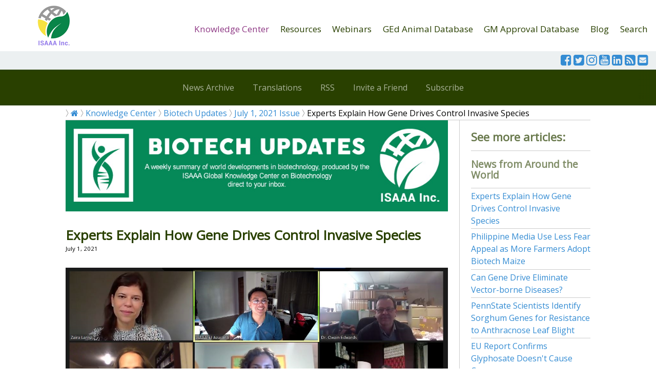

--- FILE ---
content_type: text/html
request_url: https://www.isaaa.org/kc/cropbiotechupdate/article/default.asp?ID=18868
body_size: 9367
content:

<!doctype html>
<html lang="en" class="no-js">
<head>
	<meta charset="UTF-8">
	<meta name="viewport" content="width=device-width, initial-scale=1">

	<link href="https://fonts.googleapis.com/css?family=Open+Sans|Yellowtail|Montserrat:400,600" rel="stylesheet">
	<link rel="stylesheet" href="/css/reset.css"> <!-- CSS reset -->
	<link rel="stylesheet" href="/css/style.css"> <!-- Resource style -->
    <link rel="stylesheet" href="/css/cbu-banner.css"> <!-- Resource style -->
    <link rel="stylesheet" href="https://cdnjs.cloudflare.com/ajax/libs/font-awesome/4.7.0/css/font-awesome.min.css">
  	
	<title>Experts Explain How Gene Drives Control Invasive Species- Crop Biotech Update (July 1, 2021) | Crop Biotech Update - ISAAA.org</title>
        
    <meta name="apple-mobile-web-app-capable" content="yes">
    <meta name="robots" content="all">
    
    <meta name="twitter:card" content="summary_large_image" />
    <meta name="twitter:site" content="@isaaa_org" />
    <meta name="twitter:title" content="Experts Explain How Gene Drives Control Invasive Species" />
    <meta name="twitter:description" content="Gene drive strategies can help mitigate the threats caused by invasive species, particularly mammals and insects, and help address the environmental damages they made as well as their impacts on the community in that environment. This is according to the ISAAA webinar titled Could gene drive approaches be used to protect nature and recover biodiversity loss? held on June 24, 2021, via Zoom." />

    <meta name="twitter:image" content="https://www.isaaa.org/kc/cropbiotechupdate/files/images/71202163826AM.jpg" />
    
    <meta property="og:image"              	content="https://www.isaaa.org/kc/cropbiotechupdate/files/images/71202163826AM.jpg" />
    
    
    <meta property="fb:app_id" 				content="1159903264085114" />
    <meta property="og:url"                	content="https://www.isaaa.org/kc/cropbiotechupdate/article/default.asp?ID=18868" />
    <meta property="og:type"               	content="article" />
    <meta property="og:title"              	content="Experts Explain How Gene Drives Control Invasive Species" />
    <meta property="og:description"        	content="Gene drive strategies can help mitigate the threats caused by invasive species, particularly mammals and insects, and help address the environmental damages they made as well as their impacts on the community in that environment. This is according to the ISAAA webinar titled Could gene drive approaches be used to protect nature and recover biodiversity loss? held on June 24, 2021, via Zoom." />
    
    <meta property="og:image"              	content="https://www.isaaa.org/kc/cropbiotechupdate/files/images/71202163826AM.jpg" />
    
    <meta property="article:publisher" content="cropbiotechupdate">
    <meta property='og:site_name' content='Crop Biotech Update'>
    
	<!-- GA4 added 11/14/2022 -->
<!-- Google tag (gtag.js) -->
<script async src="https://www.googletagmanager.com/gtag/js?id=G-FRYBT27V49"></script>
<script>
  window.dataLayer = window.dataLayer || [];
  function gtag(){dataLayer.push(arguments);}
  gtag('js', new Date());

  gtag('config', 'G-FRYBT27V49');
</script>


<!-- Facebook Pixel Code -->
<script>
!function(f,b,e,v,n,t,s)
{if(f.fbq)return;n=f.fbq=function(){n.callMethod?
n.callMethod.apply(n,arguments):n.queue.push(arguments)};
if(!f._fbq)f._fbq=n;n.push=n;n.loaded=!0;n.version='2.0';
n.queue=[];t=b.createElement(e);t.async=!0;
t.src=v;s=b.getElementsByTagName(e)[0];
s.parentNode.insertBefore(t,s)}(window,document,'script',
'https://connect.facebook.net/en_US/fbevents.js');
 fbq('init', '682379405280758'); 
fbq('track', 'PageView');
</script>
<noscript>
 <img height="1" width="1" 
src="https://www.facebook.com/tr?id=682379405280758&ev=PageView
&noscript=1"/>
</noscript>
<!-- End Facebook Pixel Code --> 


<!-- Google Tag Manager -->
<script>(function(w,d,s,l,i){w[l]=w[l]||[];w[l].push({'gtm.start':
new Date().getTime(),event:'gtm.js'});var f=d.getElementsByTagName(s)[0],
j=d.createElement(s),dl=l!='dataLayer'?'&l='+l:'';j.async=true;j.src=
'https://www.googletagmanager.com/gtm.js?id='+i+dl;f.parentNode.insertBefore(j,f);
})(window,document,'script','dataLayer','GTM-PJVN35D');</script>
<!-- End Google Tag Manager -->


<!-- Share This -->
<script type='text/javascript' src='https://platform-api.sharethis.com/js/sharethis.js#property=646ecbdf88ae9600196fa7cd&product=inline-share-buttons' async='async'></script>
<!-- Share This -->
</head>
<body>
	<!-- Google Tag Manager (noscript) -->
<noscript><iframe src="https://www.googletagmanager.com/ns.html?id=GTM-PJVN35D"
height="0" width="0" style="display:none;visibility:hidden"></iframe></noscript>
<!-- End Google Tag Manager (noscript) -->

<!--Facebook SDK-->
<script>
  window.fbAsyncInit = function() {
    FB.init({
      appId            : '1159903264085114',
      autoLogAppEvents : true,
      xfbml            : true,
      version          : 'v13.0'
    });
  };
</script>
<script async defer crossorigin="anonymous" src="https://connect.facebook.net/en_US/sdk.js"></script>
<!--Facebook SDK-->
    
<header class="cd-auto-hide-header"> 
	<!--<div class="strip-notice"><span id="cch_f163dcbf0bed08e">Get updates on COVID-19 research at </span><a href="/resources/covid19/default.asp">COVID-19 Resource</a> </div>-->
<div class="cleardivs"></div>
<div class="logo"><a href="/default.asp"><img src="/webimages/common/isaaa-logo.png" alt="Logo"></a></div>
	
	<nav class="cd-primary-nav">
    
		<a href="#cd-navigation" class="nav-trigger"> 
			<span>
				<em aria-hidden="true"></em>
				Menu
			</span>
		</a> <!-- .nav-trigger -->

		<ul id="cd-navigation">
            
            <li><a href="/kc/default.asp" class='active'>Knowledge Center</a></li>
            <li><a href="/resources/default.asp" >Resources</a></li> 
            <li><a href="/webinars/default.asp" >Webinars</a></li>
            <li><a href="/animalbiotechdatabase/default.asp" >GEd Animal Database</a></li> 
            <li><a href="/gmapprovaldatabase/default.asp" >GM Approval Database</a></li>

			<li><a href="/blog/default.asp" >Blog</a></li>
            <li><a href="/search/default.asp">Search</a></li> 

            
		</ul>


	</nav> <!-- .cd-primary-nav -->
            <div class="headericons">
    <a href="https://www.facebook.com/isaaa.org" target="_blank"><i class="fa fa-facebook-square" style="font-size:1.5em"></i></a>
            <a href="https://www.twitter.com/isaaa_org" target="_blank"><i class="fa fa-twitter-square" style="font-size:1.5em"></i></a>
            <a href="https://www.instagram.com/isaaa_org" target="_blank"><i class="fa fa-instagram" style="font-size:1.5em"></i></a>
            <a href="https://www.youtube.com/user/isaaavideos" target="_blank"><i class="fa fa-youtube-square" style="font-size:1.5em"></i></a>
            <a href="https://www.linkedin.com/company/isaaa" target="_blank"><i class="fa fa-linkedin-square" style="font-size:1.5em"></i></a>
            <a href="/rss/cropbiotechupdate/default.asp"><i class="fa fa-rss-square" style="font-size:1.5em"></i></a>
            <a href="/subscribe/default.asp" target="_blank"><i class="fa fa-envelope-square" style="font-size:1.5em"></i></a>
    </div>
    
     
<nav class="cd-secondary-nav"> 
<ul>
			<li><a href="/kc/cropbiotechupdate/archive/default.asp">News Archive</a></li>
			<li><a href="/kc/cropbiotechupdate/translations/default.asp">Translations</a></li> 
			<li><a href="/rss/cropbiotechupdate/default.asp" target="_blank">RSS</a></li> 
            <li><a href="/kc/cropbiotechupdate/invite/default.asp">Invite a Friend</a></li>
            <li><a href="/kc/cropbiotechupdate/subscribe/default.asp">Subscribe</a></li> 
		</ul>
	</nav>
</header> <!-- .cd-auto-hide-header -->

<main class="cd-main-content sub-nav page-white">
	<div class="page-container">
    <div class="bread-crumbs">
    <ul>
    	<li><a href="/default.asp"><i class="fa fa-home"></i></a></li>
        <li><a href="/kc/default.asp">Knowledge Center</a></li>
        <li><a href="/kc/cropbiotechupdate/default.asp"> Biotech Updates</a></li>
        <li><a href="/kc/cropbiotechupdate/newsletter/default.asp?Date=7/1/2021">July 1, 2021 Issue</a></li>
        <li>Experts Explain How Gene Drives Control Invasive Species</li>
    </ul>
    </div>
    <div class="contenttext col-75">
    <div id="cbu-header">
      <img src="/kc/cropbiotechupdate/newsletter/images/cbu-banner-2023.jpg" width="100%" alt="Biotech Updates">  
      
    </div>
  <div class="cleardivs"></div>
  <h1 class="articleTitle"><strong>Experts Explain How Gene Drives Control Invasive Species</strong></h1>


        <span class="smalltext">July 1, 2021
</span>
<div class="cleardivs"></div>
<div class="cleardivs"></div>
<table border="0" cellpadding="5" cellspacing="0">
  <tr>
    <td><!-- Go to www.addthis.com/dashboard to customize your tools --><div class="sharethis-inline-share-buttons"></div> <br /></td>

    </tr>
</table>            
<div class="cleardivs"></div>
<div class="cleardivs"></div>

        
  <div class="imgbanner"><img src="https://www.isaaa.org/kc/cropbiotechupdate/files/images/71202163826AM.jpg" width="100%"></div>
          
          <div>
		  <P><a href="https://www.isaaa.org/blog/entry/default.asp?BlogDate=6/9/2021" target="_blank">Gene drive</a> strategies can help mitigate the threats caused by invasive species, particularly mammals and insects, and help address the environmental damages they made as well as their impacts on the community in that environment. This is according to the <a href="https://www.isaaa.org/" target="_blank">ISAAA</a> webinar titled <i>Could gene drive approaches be used to protect nature and recover biodiversity loss? </i>held on June 24, 2021, via Zoom.</P><P>The webinar was the second session of the Gene Drive Webinar Series co-organized with the Biotechnology Information Centers and the Outreach Network for Gene Drive Research.</P><P>Dr. Patty Baiao, US Head of Operations of Island Conservation, explained how invasive species establish and overrule native species then modify the structure and species compositions of island ecosystems. It costs billions of dollars to manage and keep them at a population level that can be controlled. Fortunately, gene drives are effective in invasive species control in islands with an 85% success rate of eradicating them resulting in the quick recovery of the native ecosystem. Dr. Baiao emphasized the need for innovation and breaking the incrementalism barrier so that more islands with invasive species can be reached and their biodiversity would be protected.</P><P>Dr. Owain Edwards of the Commonwealth Scientific and Industrial Research Organisation (CSIRO) said that the homing gene drive mechanism is effective in <a href="https://www.isaaa.org/resources/publications/pocketk/55/default.asp" target="_blank">mosquitoes</a>, while the X-chromosome Shredder is being developed to make gene drives work for vertebrates. He highlighted that gene drive is a promising, permanent, and humane solution for certain target invasive species and if properly designed, should have no direct effects on non-targets.</P><P>Dr. Andrew Veale of the Manaaki Whenua Landcare Research discussed the usefulness and limitations of gene drive approaches by citing Predator Free 2050 Vision, a project that aims to remove invasive species of rats, possums, and stoats in New Zealand. The country's current methods to control their populations rely on toxins, but the toxins can be passed on to non-target species. Dr. Veale explained that gene drives can provide a toxin-free alternative because the approach is highly species-specific. Gene drive challenges such as the potential resistance of the target species, species interactions, extinction of species, and recolonization dynamics, can all be addressed through proper design and mitigation measures, he added.</P><P>Social acceptability is also a common challenge when it comes to gene drives. All three experts agreed that it is important to engage the public before and during the implementation of gene drives.</P><P>The webinar was opened by ISAAA <i>SEAsia</i>Center Director Dr. Rhodora Romero-Aldemita and moderated by Dr. Aroha Mead of Bioprotection Aotearoa (Centre of Research Excellence) and Biological Heritage National Science Challenge. ISAAA Global Coordinator Dr. Mahaletchumy Arujanan gave the closing remarks.</P><P>Watch the full session on <a href="https://www.youtube.com/watch?v=rMtsbcoeB6E&amp;t=5231s" target="_blank">ISAAA's YouTube channel</a>. The next session of the Gene Drive Webinar Series titled <i><a href="https://us02web.zoom.us/webinar/register/1016251036130/WN_uRFPwk1MRauVBLpDP9tNcg">Can gene drive eliminate vector-borne diseases?</a>&nbsp;</i>is scheduled for July 8, 2021. <a href="https://us02web.zoom.us/webinar/register/1016251036130/WN_uRFPwk1MRauVBLpDP9tNcg">Register now</a>.</P><P>Subscribe to <a href="http://eepurl.com/gojZG1" target="_blank">Outreach Network for Gene Drive Research Newsletter</a> to learn more about the technology.</P>
      </div>
          <div class="cleardivs"></div>
<table border="0" cellpadding="5" cellspacing="0">
  <tr>
    <td><!-- Go to www.addthis.com/dashboard to customize your tools --><div class="sharethis-inline-share-buttons"></div> <br /></td>

    </tr>
</table>            
<div class="cleardivs"></div>
        <h3>You might also like:</h3>
          <ul>
            
            <li><a href="https://www.isaaa.org/blog/entry/default.asp?BlogDate=6/9/2021">What is Gene Drive?</a></li>
              
            <li><a href="https://www.isaaa.org/kc/cropbiotechupdate/article/default.asp?ID=18835">Harmonized Regulations Key to Optimizing the Potential and Benefits of Gene Drive Technology</a></li>
              
            <li><a href="https://www.isaaa.org/kc/cropbiotechupdate/article/default.asp?ID=18723">Scientists Develop Gene-Edited Mosquito to Help Eliminate Malaria</a></li>
              
          </ul>
        
    
   <br><br>
    <div class="cleardivs">
<div class="donate-notice">
	    <p><span id="docs-internal-guid-859cade8-7fff-e4b9-8a71-f8eda396624a"><em>Biotech Updates</em> is a weekly newsletter of ISAAA, a not-for-profit organization. It is distributed for free to over 22,000 subscribers worldwide to inform them about the key developments in biosciences, especially in biotechnology. Your support will help us in our mission to feed the world with knowledge. <strong>You can help by donating as little as $10.</strong></span></p>
    <p class="center-align"><a href="/donate/default.asp?Cause=CBU" class="button"><strong>DONATE</strong></a></p>
	  </div>

</div>

    </div>
        <div class="col-see-also">
          <ul>
             

            <li>
              <h3>See more articles:</h3>
            </li>
            
            
            
            
            <li>
              <h4>News from Around the World </h4>
            </li>
		
    	  <li><a href="/kc/cropbiotechupdate/article/default.asp?ID=18868">Experts Explain How Gene Drives Control Invasive Species</a></li>
          
    	  <li><a href="/kc/cropbiotechupdate/article/default.asp?ID=18870">Philippine Media Use Less Fear Appeal as More Farmers Adopt Biotech Maize</a></li>
          
    	  <li><a href="/kc/cropbiotechupdate/article/default.asp?ID=18872">Can Gene Drive Eliminate Vector-borne Diseases?</a></li>
          
    	  <li><a href="/kc/cropbiotechupdate/article/default.asp?ID=18847">PennState Scientists Identify Sorghum Genes for Resistance to Anthracnose Leaf Blight</a></li>
          
    	  <li><a href="/kc/cropbiotechupdate/article/default.asp?ID=18859">EU Report Confirms Glyphosate Doesn't Cause Cancer</a></li>
          
    	  <li><a href="/kc/cropbiotechupdate/article/default.asp?ID=18871">Rutgers Study Sheds Light on Evolution of Photosynthesis</a></li>
          
    	  <li><a href="/kc/cropbiotechupdate/article/default.asp?ID=18867">Study Finds Barley Protein Could Help Boost Its Yield in High Temperatures</a></li>
          
		     <li>
              <h4>Plant</h4>
            </li>
		
    	  <li><a href="/kc/cropbiotechupdate/article/default.asp?ID=18866">UK's First CRISPR Field Trials Show Potential of Gene Editing</a></li>
          
    	  <li><a href="/kc/cropbiotechupdate/article/default.asp?ID=18873">Customizable Molecular Scissors for Tailoring Plant Genomes</a></li>
          
    	  <li><a href="/kc/cropbiotechupdate/article/default.asp?ID=18863">UC San Diego Scientists Develop First CRISPR-Cas9-based Gene Drive in Plants</a></li>
          
    	  <li><a href="/kc/cropbiotechupdate/article/default.asp?ID=18869">APEC Members Discuss Genome Editing Technology and Policy Strategies</a></li>
          
    	  <li><a href="/kc/cropbiotechupdate/article/default.asp?ID=18874">Simultaneous Editing of Susceptibility Genes in Rice Leads to Disease Resistance</a></li>
          
        
            <li>
              <h2><br>
                Read the latest:
              </h2>
            </li>
            <li><a href="/kc/cropbiotechupdate/newsletter/default.asp" class="button button100"> Biotech Updates (January 14, 2026)</a></li>
            <li><a href="/kc/cropbiotechupdate/ged/default.asp" class="button button100">Gene Editing Supplement (December 17, 2025)</a></li>
            <li><a href="/kc/cropbiotechupdate/gdn/default.asp" class="button button100">Gene Drive Supplement (February 22, 2023)</a></li>
            <li>
     <h2><br>
Subscribe to BU:</h2>
   </li>
<li>
<form action="http://isaaa.us5.list-manage2.com/subscribe/post" method="POST">
      <input type="hidden" name="u" value="90d9912fca3d624d294e24b28">
                <input type="hidden" name="id" value="15b71b2653">
                <input type="email" autocapitalize="off" autocorrect="off" name="MERGE0" id="MERGE0" value="Your email address" onBlur="if(this.value == '') { this.value='Your email address'}" onFocus="if (this.value == 'Your email address') {this.value=''}" style="width:100%">
    <button class="button button100" type="submit">Subscribe</button>
			  </form>
</li>
			<li><a href="https://www.facebook.com/sharer/sharer.php?u=https://www.isaaa.org/kc/cropbiotechupdate/article/default.asp?ID=18868" target="_blank" rel="noopener noreferrer" class="facebookbutton button100"><i class="fa fa-facebook"></i> Share</a></li>
            <li><a href="https://twitter.com/share?text=Experts Explain How Gene Drives Control Invasive Species&amp;url=https://www.isaaa.org/kc/cropbiotechupdate/article/default.asp?ID=18868" target="_blank" class="tweetbutton button100"><i class="fa fa-twitter"></i> Tweet</a></li>
            
          </ul>
          
        </div>
  </div>
</main> <!-- .cd-main-content -->
<footer>
		<div class="footer-container">
    <div class="page-container">
    	<div class="footer-row">
        	<div class="footer-column col-right-float right-just icon-row">
            <a href="https://www.facebook.com/isaaa.org" target="_blank"><i class="fa fa-facebook-square" style="font-size:2.5em"></i></a>
            <a href="https://www.twitter.com/isaaa_org" target="_blank"><i class="fa fa-twitter-square" style="font-size:2.5em"></i></a>
            <a href="https://www.instagram.com/isaaa_org" target="_blank"><i class="fa fa-instagram" style="font-size:2.5em"></i></a>
            <a href="https://www.youtube.com/user/isaaavideos" target="_blank"><i class="fa fa-youtube-square" style="font-size:2.5em"></i></a>
            <a href="https://www.linkedin.com/company/isaaa" target="_blank"><i class="fa fa-linkedin-square" style="font-size:2.5em"></i></a>
            
            <a href="/rss/cropbiotechupdate/default.asp"><i class="fa fa-rss-square" style="font-size:2.5em"></i></a>
            <a href="/subscribe/default.asp" target="_blank"><i class="fa fa-envelope-square" style="font-size:2.5em"></i></a>
  </div>
            <div class="footer-column col-right-float left-just">
            &copy; 2026 International Service for the Acquisition of Agri-biotech Applications (ISAAA)
            </div>
        </div>
        <div class="footer-row">
        	<div class="footer-column col-left-float left-just">
          <p>Get copies of ISAAA Publications.</p>
          </div>
          <div class="footer-column col-left-float left-just">
          	<p><a href="/purchasepublications/default.asp" class="button button100">Purchase Publications</a></p>
          </div>
        </div>
        <div class="footer-row">
        	<div class="footer-column col-left-float left-just">
          <p>Let's work together to see more people  have access to the Biotech Updates Newsletter and other ISAAA materials. Your donation will  ensure that information remains available for free to people from the  developing world who need it most. </p>
          </div>
          <div class="footer-column col-left-float left-just">
          	<p><a href="/donate/default.asp" class="button button100">Make a Donation</a></p>
          </div>
        </div>
        <div class="footer-row">
        <div class="footer-column col-left-float left-just"><img src="/webimages/common/isaaa-logo-footer.png" width="40" height="39" alt="Logo">&nbsp;<a href="/inbrief/default.asp">About</a> | <a href="/programs/default.asp">Programs</a> | <a href="/contactus/default.asp">Contact</a>
          
          <br>
          Get in touch with the <a href="/kc/biotechinformationcenters/default.asp">Biotechnology Information Centers</a></div>
       <div class="footer-column col-left-float right-just"><a href="https://creativecommons.org/licenses/by-nc-nd/3.0/" target="_blank" rel="license"><img alt="Creative Commons License" style="border-width:0" src="https://i.creativecommons.org/l/by-nc-nd/3.0/88x31.png" /></a></div>
        </div>
        <div class="footer-attribution">
        ISAAA encourages websites and blogs to link to its web pages. Materials may be republished without alteration and not for commercial purposes with the attribution statement "This material is  published by ISAAA (www.isaaa.org)" and a clickable link back to isaaa.org.
        </div>
        </div>
    </div>
</footer>
	<script src="https://ajax.googleapis.com/ajax/libs/jquery/3.0.0/jquery.min.js"></script>
<script>
	if( !window.jQuery ) document.write('<script src="/scripts/js/jquery-3.0.0.min.js"><\/script>');
</script>
<script src="/scripts/js/main.js"></script> <!-- Resource jQuery -->


<!-- Go to www.addthis.com/dashboard to customize your tools --> <script type="text/javascript" src="//s7.addthis.com/js/300/addthis_widget.js#pubid=ra-5d36825abe00f412"></script>


<!-- Collapsible scripts -->
<script>
var coll = document.getElementsByClassName("collapsible");
var i;

for (i = 0; i < coll.length; i++) {
  coll[i].addEventListener("click", function() {
    this.classList.toggle("active");
    var content = this.nextElementSibling;
    if (content.style.maxHeight){
      content.style.maxHeight = null;
    } else {
      content.style.maxHeight = content.scrollHeight + "px";
    } 
  });
}
</script>

<!-- Highlight to Tweet-->
<script src="/scripts/sharect/sharect.min.js"></script>
<script>
  var sharect = new Sharect();
  sharect.config({
    facebook: false,
    twitter: true,
    twitterUsername: '@isaaa_org',
    backgroundColor: '#333',
    iconColor: '#fff'
  }).init();
</script>
<!-- --><script>
  (function(i,s,o,g,r,a,m){i['GoogleAnalyticsObject']=r;i[r]=i[r]||function(){
  (i[r].q=i[r].q||[]).push(arguments)},i[r].l=1*new Date();a=s.createElement(o),
  m=s.getElementsByTagName(o)[0];a.async=1;a.src=g;m.parentNode.insertBefore(a,m)
  })(window,document,'script','https://www.google-analytics.com/analytics.js','ga');

  ga('create', 'UA-11798562-1', 'auto');
  ga('send', 'pageview');

</script>
<!--
<script type="text/javascript">
var gaJsHost = (("https:" == document.location.protocol) ? "https://ssl." : "http://www.");
document.write(unescape("%3Cscript src='" + gaJsHost + "google-analytics.com/ga.js' type='text/javascript'%3E%3C/script%3E"));
</script>
<script type="text/javascript">
try {
var pageTracker = _gat._getTracker("UA-11798562-1");
pageTracker._trackPageview();
} catch(err) {}</script>
-->
    
</body>
</html>


--- FILE ---
content_type: text/css
request_url: https://www.isaaa.org/css/reset.css
body_size: 819
content:
/* http://meyerweb.com/eric/tools/css/reset/ 
   v2.0 | 20110126
   License: none (public domain)
*/
/*removed tags: ol, li, sub, sup, table,tr, th, td,*/
html, body, div, span, applet, object, iframe,
h1, h2, h3, h4, h5, h6, p, 
/*blockquote,*/ 
pre,
a, abbr, acronym, address, big, cite, code,
del, dfn, 
/*em,*/ 
img, ins, kbd, q, s, samp,
small, strike, 
/*strong,*/ 
tt, var,
/*b,*/ 
u, i, center, ul,
dl, dt, dd, fieldset, form, label, legend,
 caption, tbody, tfoot, thead, 
article, aside, canvas, details, embed, 
figure, figcaption, footer, header, hgroup, 
menu, nav, output, ruby, section, summary,
time, mark, audio, video { 
	margin: 0;
	padding: 0;
	border: 0;
	font-size: 100%;
	font: inherit;
	vertical-align: baseline; 
}
/* HTML5 display-role reset for older browsers */
article, aside, details, figcaption, figure, 
footer, header, hgroup, menu, nav, section, main {
	display: block;
}
ul {
	list-style:none;
}
/*blockquote,*/ 
q {
	quotes: none;
}
/*blockquote:before, blockquote:after,*/
q:before, q:after {
	content: '';
	content: none;
}
/*table {
	border-collapse: collapse;
	border-spacing: 0;
}*/